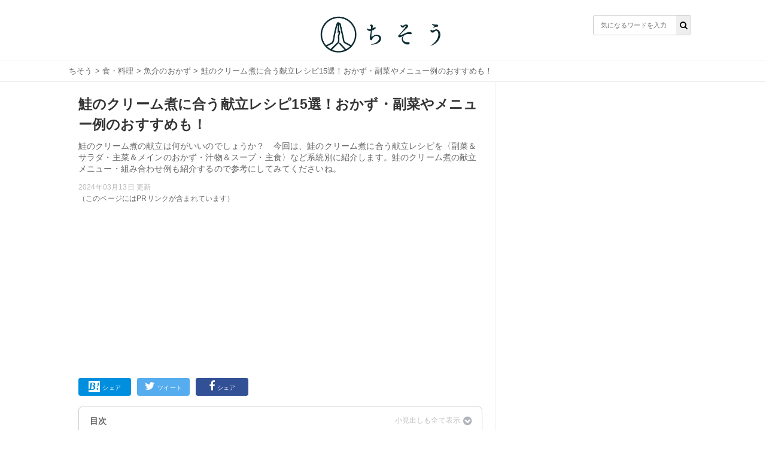

--- FILE ---
content_type: text/html; charset=utf-8
request_url: https://chisou-media.jp/posts/9592
body_size: 11511
content:
<!DOCTYPE html><html lang="ja"><head><meta charset="UTF-8">
<title>鮭のクリーム煮に合う献立レシピ15選！おかず・副菜やメニュー例のおすすめも！| ちそう</title>
<meta name="description" content="鮭のクリーム煮の献立は何がいいのでしょうか？　今回は、鮭のクリーム煮に合う献立レシピを〈副菜＆サラダ・主菜＆メインのおかず・汁物＆スープ・主食〉など系統別に紹介します。鮭のクリーム煮の献立メニュー・組み合わせ例も紹介するので参考にしてみてくださいね。">
<meta name="keywords" content="食・料理,">
<meta property="og:title" content="鮭のクリーム煮に合う献立レシピ15選！おかず・副菜やメニュー例のおすすめも！">
<meta property="og:type" content="article">
<meta property="og:url" content="https://chisou-media.jp/posts/9592">
<meta property="og:image" content="https://8q0vp9w5bj.user-space.cdn.idcfcloud.net/production/posts/eyecatches/000/009/592/medium.jpg?1696511024">
<meta property="og:site_name" content=" | ちそう">
<meta property="og:description" content="鮭のクリーム煮の献立は何がいいのでしょうか？　今回は、鮭のクリーム煮に合う献立レシピを〈副菜＆サラダ・主菜＆メインのおかず・汁物＆スープ・主食〉など系統別に紹介します。鮭のクリーム煮の献立メニュー・組み合わせ例も紹介するので参考にしてみてくださいね。">
<meta property="og:locale" content="ja_JP">
<meta name="twitter:card" content="summary_large_image"><link rel="shortcut icon" type="image/x-icon" href="/assets/favicon-dd96ef200209aad0074084657aaa5f05b9742ac13d04f38ab4290e087f7ed21f.ico" /><meta content="width=device-width,initial-scale=1.0,minimum-scale=1.0,maximum-scale=1.0,user-scalable=0" name="viewport" /><meta content="0554dbaf9dbdca1d71d9b03c45b3a7c7" name="p:domain_verify" /><link rel="stylesheet" media="all" href="/assets/service/object/project/application-15b29fb5197d75a9d078b3eeb04b6e71e080534edee3ed549eb4e9eec73ac7f8.css" data-turbolinks-track="reload" /><link href="https://chisou-media.jp/posts/9592?page=2" rel="next" /><link href="https://chisou-media.jp/posts/9592" rel="canonical" /><style></style><script type="application/ld+json">{
  "@context": "https://schema.org",
  "@graph": [
    {
      "@type": "Organization",
      "@id": "https://chisou-media.jp/#organization1",
      "name": "株式会社KOMAINU",
      "url": "https://komainu.co.jp/",
      "sameAs": [
        "https://prtimes.jp/main/html/searchrlp/company_id/72500",
        "https://twitter.com/ChisouMedia",
        "https://www.instagram.com/chisou_media/",
        "https://www.facebook.com/ChisouMedia"
      ],
      "publishingPrinciples": "",
      "ethicsPolicy": "",
      "founder": {
        "@type": "Person",
        "name": "鳥井直哉",
        "jobTitle": "株式会社KOMAINU 代表取締役社長CEO",
        "sameAs": [
          null
        ]
      },
      "foundingDate": "2019-10-25T00:00:00.000+09:00",
      "address": {
        "@type": "PostalAddress",
        "addressLocality": "Tokyo",
        "addressRegion": "JP",
        "postalCode": 1070062,
        "streetAddress": "東京都港区南青山2丁目2番15号 WinAoyamaビルUCF6355"
      },
      "contactPoint": {
        "@type": "ContactPoint",
        "url": "https://chisou-media.jp/inquiry"
      },
      "ownershipFundingInfo": null
    },
    {
      "@type": "WebSite",
      "@id": "https://chisou-media.jp#website",
      "url": "https://chisou-media.jp",
      "name": "ちそう",
      "publisher": [
        {
          "@id": "https://chisou-media.jp/#organization1"
        }
      ],
      "author": [
        {
          "@id": "https://chisou-media.jp/#organization1"
        }
      ],
      "description": "ちそうは「知識で変わるあなたの暮らし」をコンセプトとした男性向けの食系WEBメディアです。専門家が監修した食・料理に関する幅広い情報を毎日お届けしています。",
      "image": {
        "@type": "ImageObject",
        "@id": "https://chisou-media.jp/assets/logo-6b3035428a5df4312690aa1ca64e1e97458d60bc39b8b76ea56545e01d873421.png#logo",
        "url": "https://chisou-media.jp/assets/logo-6b3035428a5df4312690aa1ca64e1e97458d60bc39b8b76ea56545e01d873421.png"
      },
      "isPartOf": {
        "@type": "WebSite",
        "url": "https://chisou-media.jp/",
        "publisher": [
          {
            "@id": "https://chisou-media.jp/#organization1"
          }
        ]
      }
    },
    {
      "@type": "BreadcrumbList",
      "@id": "https://chisou-media.jp/posts/9592/#breadcrumb",
      "itemListElement": [
        {
          "@type": "ListItem",
          "position": 1,
          "item": {
            "@type": "WebPage",
            "@id": "https://chisou-media.jp/",
            "url": "https://chisou-media.jp/",
            "name": "ちそう"
          }
        },
        {
          "@type": "ListItem",
          "position": 2,
          "item": {
            "@type": "WebPage",
            "@id": "https://chisou-media.jp/category/%E9%A3%9F%E3%83%BB%E6%96%99%E7%90%86",
            "url": "https://chisou-media.jp/category/%E9%A3%9F%E3%83%BB%E6%96%99%E7%90%86",
            "name": "食・料理"
          }
        },
        {
          "@type": "ListItem",
          "position": 3,
          "item": {
            "@type": "WebPage",
            "@id": "https://chisou-media.jp/tag/魚介のおかず",
            "url": "https://chisou-media.jp/tag/魚介のおかず",
            "name": "魚介のおかず"
          }
        },
        {
          "@type": "ListItem",
          "position": 4,
          "item": {
            "@type": "WebPage",
            "@id": "https://chisou-media.jp/posts/9592",
            "url": "https://chisou-media.jp/posts/9592",
            "name": "鮭のクリーム煮に合う献立レシピ15選！おかず・副菜やメニュー例のおすすめも！"
          }
        }
      ]
    },
    {
      "@type": "WebPage",
      "@id": "https://chisou-media.jp/posts/9592/#webpage",
      "url": "https://chisou-media.jp/posts/9592",
      "inLanguage": "ja",
      "name": "鮭のクリーム煮に合う献立レシピ15選！おかず・副菜やメニュー例のおすすめも！",
      "author": {
        "@id": "https://chisou-media.jp/posts/9592/#author",
        "name": "ちそう編集部"
      },
      "isPartOf": {
        "@id": "https://chisou-media.jp#website"
      },
      "datePublished": "2022-09-09",
      "dateModified": "2024-03-13",
      "description": "鮭のクリーム煮の献立は何がいいのでしょうか？　今回は、鮭のクリーム煮に合う献立レシピを〈副菜＆サラダ・主菜＆メインのおかず・汁物＆スープ・主食〉など系統別に紹介します。鮭のクリーム煮の献立メニュー・組み合わせ例も紹介するので参考にしてみてくださいね。",
      "breadcrumb": {
        "@id": "https://chisou-media.jp/posts/9592/#breadcrumb"
      },
      "image": {
        "@type": "ImageObject",
        "@id": "https://chisou-media.jp/posts/9592/#primaryimage",
        "url": "https://8q0vp9w5bj.user-space.cdn.idcfcloud.net/production/posts/eyecatches/000/009/592/original.jpg?1696511024"
      },
      "reviewedBy": [

      ]
    },
    {
      "@type": "Article",
      "@id": "https://chisou-media.jp/posts/9592/#article",
      "isPartOf": {
        "@id": "https://chisou-media.jp/posts/9592/#webpage"
      },
      "author": {
        "@id": "https://chisou-media.jp/posts/9592/#author",
        "name": "ちそう編集部"
      },
      "publisher": [
        {
          "@id": "https://chisou-media.jp/#organization1"
        }
      ],
      "headline": "鮭のクリーム煮に合う献立レシピ15選！おかず・副菜やメニュー例のおすすめも！",
      "datePublished": "2022-09-09",
      "dateModified": "2024-03-13",
      "mainEntityOfPage": {
        "@id": "https://chisou-media.jp/posts/9592/#webpage"
      },
      "image": {
        "@id": "https://chisou-media.jp/posts/9592/#primaryimage"
      }
    },
    {
      "@type": "Person",
      "@id": "https://chisou-media.jp/posts/9592/#author",
      "name": "ちそう編集部",
      "jobTitle": "執筆担当者",
      "description": "ちそうは「知識で変わるあなたの暮らし」をコンセプトとした男性向けの食系WEBメディアです。専門家が監修した食・料理に関する幅広い情報を毎日お届けしています。"
    },
    {
      "@context": "http://schema.org",
      "@type": "Recipe",
      "@id": "https://chisou-media.jp/posts/9592/#recipe",
      "isPartOf": {
        "@id": "https://chisou-media.jp/posts/9592/#article"
      },
      "name": "鮭のクリーム煮に合う献立レシピ15選！おかず・副菜やメニュー例のおすすめも！",
      "image": [
        "https://8q0vp9w5bj.user-space.cdn.idcfcloud.net/production/posts/eyecatches/000/009/592/richcard_square.jpg?1696511024",
        "https://8q0vp9w5bj.user-space.cdn.idcfcloud.net/production/posts/eyecatches/000/009/592/richcard_standard.jpg?1696511024",
        "https://8q0vp9w5bj.user-space.cdn.idcfcloud.net/production/posts/eyecatches/000/009/592/richcard_wide.jpg?1696511024"
      ],
      "author": {
        "@type": "Person",
        "name": "ちそう"
      },
      "description": "鮭のクリーム煮の献立は何がいいのでしょうか？　今回は、鮭のクリーム煮に合う献立レシピを〈副菜＆サラダ・主菜＆メインのおかず・汁物＆スープ・主食〉など系統別に紹介します。鮭のクリーム煮の献立メニュー・組み合わせ例も紹介するので参考にしてみてくださいね。",
      "url": "https://chisou-media.jp/posts/9592",
      "datePublished": "2022-05-25",
      "dateModified": "2024-03-13",
      "keywords": "食・料理"
    }
  ]
}</script><!-- Google analytics -->
<script async src="https://www.googletagmanager.com/gtag/js?id=UA-153878983-2"></script>
<script>
  window.dataLayer = window.dataLayer || [];
  function gtag(){dataLayer.push(arguments);}
  gtag('js', new Date());
        
        
        
        
        
        
  gtag('config', 'UA-153878983-2', {'custom_map':{'dimension1':'category_parent','dimension2':'category_children','dimension3':'post_id'},'category_parent':'食・料理','category_children':'魚介のおかず','post_id':'no9592'});
  var pager_click_count = 0;
  gtag('event', 'load', {'event_category': 'Button','event_label': 'pager','value': Math.floor(pager_click_count+1) });

  document.addEventListener('turbolinks:load', event => {
    if (typeof gtag === 'function') {
      gtag('config', 'UA-153878983-2', {
        'page_location': event.data.url
      });
    }
  });
</script>
<meta content="-bzeGytxZJ9eRbbhf442egJsvptbXJMeitqqYSs-ya4" name="google-site-verification" /><meta content="qORNn5l_5Koyg2V5Tpaa_N4W4m3O_De-63-6_zdBl0g" name="google-site-verification" /><!-- google adsense -->
<script data-ad-client="ca-pub-6579392840434503" async src="https://pagead2.googlesyndication.com/pagead/js/adsbygoogle.js"></script>
<!-- head内のアカウントタグ -->
<script>
  window.gnsrcmd = window.gnsrcmd || {};
  gnsrcmd.cmd = gnsrcmd.cmd || [];
</script>
<script async src="//rj.gssprt.jp/r/000/126/w126.js"></script>

<!-- Google Tag Manager -->
<script>(function(w,d,s,l,i){w[l]=w[l]||[];w[l].push({'gtm.start':
  new Date().getTime(),event:'gtm.js'});var f=d.getElementsByTagName(s)[0],
  j=d.createElement(s),dl=l!='dataLayer'?'&l='+l:'';j.async=true;j.src=
  'https://www.googletagmanager.com/gtm.js?id='+i+dl;f.parentNode.insertBefore(j,f);
  })(window,document,'script','dataLayer','GTM-W6WQSQW');</script>
<!-- End Google Tag Manager -->

<!-- Geniee Wrapper Head Tag -->
<script>
  window.gnshbrequest = window.gnshbrequest || {cmd:[]};
  window.gnshbrequest.cmd.push(function(){
    window.gnshbrequest.forceInternalRequest();
  });
</script>
<script async src="https://securepubads.g.doubleclick.net/tag/js/gpt.js"></script>
<script async src="https://cpt.geniee.jp/hb/v1/216993/780/wrapper.min.js"></script>
<!-- /Geniee Wrapper Head Tag --><script type="application/javascript" src="//anymind360.com/js/9196/ats.js"></script></head><body id="top"><header class="l-globalHeader"><div class="l-globalHeader_wrap"><div class="l-globalHeader_inner"><div class="l-globalHeader__logo"><a href="/"><img alt="ちそう" src="/assets/logo-6b3035428a5df4312690aa1ca64e1e97458d60bc39b8b76ea56545e01d873421.png" /></a></div><div class="search"><form action="/search" accept-charset="UTF-8" method="get"><input name="utf8" type="hidden" value="&#x2713;" /><div class="search__input"><button type="submit"><i class="fa fa-search"></i></button><input name="word" placeholder="気になるワードを入力" type="text" value="" /></div></form></div></div></div></header><nav class="c-breadcrumbList"><div class="c-breadcrumbListWrap"><a href="/">ちそう</a> > <a href="/category/%E9%A3%9F%E3%83%BB%E6%96%99%E7%90%86">食・料理</a> > <a href="/tag/魚介のおかず">魚介のおかず</a> > 鮭のクリーム煮に合う献立レシピ15選！おかず・副菜やメニュー例のおすすめも！</div></nav><div class="l-contents"><main class="l-contentsMain"><div class="p-article"><header><div class="p-articleEyecatch"><div style="background-image: url(https://8q0vp9w5bj.user-space.cdn.idcfcloud.net/production/posts/eyecatches/000/009/592/original.jpg?1696511024); background-size: cover; background-position: center"></div></div><h1 class="p-article__title">鮭のクリーム煮に合う献立レシピ15選！おかず・副菜やメニュー例のおすすめも！</h1></header><p class="p-article__description">鮭のクリーム煮の献立は何がいいのでしょうか？　今回は、鮭のクリーム煮に合う献立レシピを〈副菜＆サラダ・主菜＆メインのおかず・汁物＆スープ・主食〉など系統別に紹介します。鮭のクリーム煮の献立メニュー・組み合わせ例も紹介するので参考にしてみてくださいね。<div class="p-articlePostedDate"><time>2024年03月13日 更新</time></div></p>（このページにはPRリンクが含まれています）
<div style="min-height: 280px!important;min-width: 500px;"><ins class="adsbygoogle"     style="display:block"     data-ad-client="ca-pub-6579392840434503"     data-ad-slot="2141971702"     data-ad-format="auto"     data-full-width-responsive="true"></ins><script>     (adsbygoogle = window.adsbygoogle || []).push({});</script></div>
<div class="p-articleShare"><ul class="p-articleShareList"><li class="p-articleShareItem p-articleShareItem--hatena"><a class="" href="http://b.hatena.ne.jp/add?mode=confirm&amp;url=https://chisou-media.jp/posts/9592&amp;title=鮭のクリーム煮に合う献立レシピ15選！おかず・副菜やメニュー例のおすすめも！"><i class="fa-hatena"></i><span>シェア</span></a></li><li class="p-articleShareItem p-articleShareItem--twitter"><a href="http://twitter.com/share?url=https://chisou-media.jp/posts/9592&amp;text=鮭のクリーム煮に合う献立レシピ15選！おかず・副菜やメニュー例のおすすめも！"><i class="fa-twitter fa"></i><span>ツイート</span></a></li><li class="p-articleShareItem p-articleShareItem--fbshare"><a href="http://www.facebook.com/share.php?t=鮭のクリーム煮に合う献立レシピ15選！おかず・副菜やメニュー例のおすすめも！&amp;u=https://chisou-media.jp/posts/9592"><i class="fa-facebook fa"></i><span>シェア</span></a></li></ul></div><div class="p-article_eyeCatch"></div><div class="p-article__toc"><h3>目次</h3><input class="p-article__toc__h3check" id="h3-open" type="checkbox" /><label class="p-article__toc__label" for="h3-open"><i class="fa-chevron-circle-down fa"></i></label><ol><li class="p-article__toc__h2"><a class="scroll" onclick="ga(&#39;send&#39;, &#39;event&#39;, &#39;p-article__toc__h2&#39;, &#39;button&#39;, &#39;鮭のクリーム煮の献立は？おかず・付け合わせは何が合う？&#39;,0, {&#39;nonInteraction&#39;: 1});" href="#head-b7969899c9d6034df6e4efd67c2ff913">鮭のクリーム煮の献立は？おかず・付け合わせは何が合う？</a></li><li class="p-article__toc__h2"><a class="scroll" onclick="ga(&#39;send&#39;, &#39;event&#39;, &#39;p-article__toc__h2&#39;, &#39;button&#39;, &#39;鮭のクリーム煮に合う献立レシピ【副菜・サラダ】&#39;,0, {&#39;nonInteraction&#39;: 1});" href="#head-1e10a01622fdc212b8b7f744ec1453e9">鮭のクリーム煮に合う献立レシピ【副菜・サラダ】</a></li><li class="p-article__toc__h3 p-article__toc__hidden"><a class="scroll" onclick="ga(&#39;send&#39;, &#39;event&#39;, &#39;p-article__toc__h3&#39;, &#39;button&#39;, &#39;①簡単無限キャベツ&#39;,0, {&#39;nonInteraction&#39;: 1});" href="#head-d924a0505345457a2121f36b8d322e4c">①簡単無限キャベツ</a></li><li class="p-article__toc__h3 p-article__toc__hidden"><a class="scroll" onclick="ga(&#39;send&#39;, &#39;event&#39;, &#39;p-article__toc__h3&#39;, &#39;button&#39;, &#39;②簡単ラタトゥイユ&#39;,0, {&#39;nonInteraction&#39;: 1});" href="#head-df2c7ce77d750a7f9528d460dff35227">②簡単ラタトゥイユ</a></li><li class="p-article__toc__h3 p-article__toc__hidden"><a class="scroll" onclick="ga(&#39;send&#39;, &#39;event&#39;, &#39;p-article__toc__h3&#39;, &#39;button&#39;, &#39;③ズッキーニのカレーチーズ焼き&#39;,0, {&#39;nonInteraction&#39;: 1});" href="#head-6253cb8fd392cb4adea03b2ba14389c0">③ズッキーニのカレーチーズ焼き</a></li><li class="p-article__toc__h3 p-article__toc__hidden"><a class="scroll" onclick="ga(&#39;send&#39;, &#39;event&#39;, &#39;p-article__toc__h3&#39;, &#39;button&#39;, &#39;④カボチャサラダ&#39;,0, {&#39;nonInteraction&#39;: 1});" href="#head-04e5acba0c3cc174f53543368c1e5971">④カボチャサラダ</a></li><li class="p-article__toc__h2"><a class="scroll" onclick="ga(&#39;send&#39;, &#39;event&#39;, &#39;p-article__toc__h2&#39;, &#39;button&#39;, &#39;鮭のクリーム煮に合う献立レシピ【主菜・メインのおかず】&#39;,0, {&#39;nonInteraction&#39;: 1});" href="/posts/9592?page=2#head-e9ada8b9e90f51df254e61b04f155a6e">鮭のクリーム煮に合う献立レシピ【主菜・メインのおかず】</a></li><li class="p-article__toc__h3 p-article__toc__hidden"><a class="scroll" onclick="ga(&#39;send&#39;, &#39;event&#39;, &#39;p-article__toc__h3&#39;, &#39;button&#39;, &#39;①鶏の唐揚げ&#39;,0, {&#39;nonInteraction&#39;: 1});" href="/posts/9592?page=2#head-d50f9c156ab2dd79298dee312cdff875">①鶏の唐揚げ</a></li><li class="p-article__toc__h3 p-article__toc__hidden"><a class="scroll" onclick="ga(&#39;send&#39;, &#39;event&#39;, &#39;p-article__toc__h3&#39;, &#39;button&#39;, &#39;②パン粉なしの簡単ハンバーグ&#39;,0, {&#39;nonInteraction&#39;: 1});" href="/posts/9592?page=2#head-eeac870401d13413a57e4c48659e4b08">②パン粉なしの簡単ハンバーグ</a></li><li class="p-article__toc__h3 p-article__toc__hidden"><a class="scroll" onclick="ga(&#39;send&#39;, &#39;event&#39;, &#39;p-article__toc__h3&#39;, &#39;button&#39;, &#39;③おろしポン酢で食べる蒸し鶏胸肉&#39;,0, {&#39;nonInteraction&#39;: 1});" href="/posts/9592?page=2#head-bc4a16883cfbc5622c56e921edb8fe8d">③おろしポン酢で食べる蒸し鶏胸肉</a></li><li class="p-article__toc__h3 p-article__toc__hidden"><a class="scroll" onclick="ga(&#39;send&#39;, &#39;event&#39;, &#39;p-article__toc__h3&#39;, &#39;button&#39;, &#39;④豚肉と卵と小松菜の炒めもの&#39;,0, {&#39;nonInteraction&#39;: 1});" href="/posts/9592?page=2#head-a856f73cfc01420587c870b823e81d5e">④豚肉と卵と小松菜の炒めもの</a></li><li class="p-article__toc__h2"><a class="scroll" onclick="ga(&#39;send&#39;, &#39;event&#39;, &#39;p-article__toc__h2&#39;, &#39;button&#39;, &#39;鮭のクリーム煮に合う献立レシピ【汁物・スープ】&#39;,0, {&#39;nonInteraction&#39;: 1});" href="/posts/9592?page=2#head-6cc22526ac1dca4a203a2420b62c32a9">鮭のクリーム煮に合う献立レシピ【汁物・スープ】</a></li><li class="p-article__toc__h3 p-article__toc__hidden"><a class="scroll" onclick="ga(&#39;send&#39;, &#39;event&#39;, &#39;p-article__toc__h3&#39;, &#39;button&#39;, &#39;①セロリとベーコンのコンソメスープ&#39;,0, {&#39;nonInteraction&#39;: 1});" href="/posts/9592?page=3#head-6c7b5973622c48cca91f33648c70657e">①セロリとベーコンのコンソメスープ</a></li><li class="p-article__toc__h3 p-article__toc__hidden"><a class="scroll" onclick="ga(&#39;send&#39;, &#39;event&#39;, &#39;p-article__toc__h3&#39;, &#39;button&#39;, &#39;②あさりのお吸い物&#39;,0, {&#39;nonInteraction&#39;: 1});" href="/posts/9592?page=3#head-6ac22e09b14e3da88f564f9fa82a24b0">②あさりのお吸い物</a></li><li class="p-article__toc__h3 p-article__toc__hidden"><a class="scroll" onclick="ga(&#39;send&#39;, &#39;event&#39;, &#39;p-article__toc__h3&#39;, &#39;button&#39;, &#39;③味噌汁&#39;,0, {&#39;nonInteraction&#39;: 1});" href="/posts/9592?page=3#head-efb0785b35e9a4c366d93b27e2949074">③味噌汁</a></li><li class="p-article__toc__h2"><a class="scroll" onclick="ga(&#39;send&#39;, &#39;event&#39;, &#39;p-article__toc__h2&#39;, &#39;button&#39;, &#39;鮭のクリーム煮に合う献立レシピ【主食】&#39;,0, {&#39;nonInteraction&#39;: 1});" href="/posts/9592?page=3#head-82f96296463d14383f516db6ccf13352">鮭のクリーム煮に合う献立レシピ【主食】</a></li><li class="p-article__toc__h3 p-article__toc__hidden"><a class="scroll" onclick="ga(&#39;send&#39;, &#39;event&#39;, &#39;p-article__toc__h3&#39;, &#39;button&#39;, &#39;①ナポリタン&#39;,0, {&#39;nonInteraction&#39;: 1});" href="/posts/9592?page=3#head-533e524e1af10ceaef33963288f54515">①ナポリタン</a></li><li class="p-article__toc__h3 p-article__toc__hidden"><a class="scroll" onclick="ga(&#39;send&#39;, &#39;event&#39;, &#39;p-article__toc__h3&#39;, &#39;button&#39;, &#39;②本格エビピラフ &#39;,0, {&#39;nonInteraction&#39;: 1});" href="/posts/9592?page=3#head-303c0446617b2b4dc4f375374f0f99d9">②本格エビピラフ </a></li><li class="p-article__toc__h3 p-article__toc__hidden"><a class="scroll" onclick="ga(&#39;send&#39;, &#39;event&#39;, &#39;p-article__toc__h3&#39;, &#39;button&#39;, &#39;③ガパオライス&#39;,0, {&#39;nonInteraction&#39;: 1});" href="/posts/9592?page=4#head-e6e6dd5fdc22c713bbc270b6e1014635">③ガパオライス</a></li><li class="p-article__toc__h3 p-article__toc__hidden"><a class="scroll" onclick="ga(&#39;send&#39;, &#39;event&#39;, &#39;p-article__toc__h3&#39;, &#39;button&#39;, &#39;④発酵なしウィンナーパン&#39;,0, {&#39;nonInteraction&#39;: 1});" href="/posts/9592?page=4#head-7a686fdd6be54f35de21b544e090530e">④発酵なしウィンナーパン</a></li><li class="p-article__toc__h2"><a class="scroll" onclick="ga(&#39;send&#39;, &#39;event&#39;, &#39;p-article__toc__h2&#39;, &#39;button&#39;, &#39;鮭のクリーム煮に合う献立メニュー・組み合わせ例を紹介！&#39;,0, {&#39;nonInteraction&#39;: 1});" href="/posts/9592?page=4#head-e108cce020578e5c47d1786bccc0c35e">鮭のクリーム煮に合う献立メニュー・組み合わせ例を紹介！</a></li><li class="p-article__toc__h3 p-article__toc__hidden"><a class="scroll" onclick="ga(&#39;send&#39;, &#39;event&#39;, &#39;p-article__toc__h3&#39;, &#39;button&#39;, &#39;献立メニュー例①〜肉を控えたい人におすすめ〜&#39;,0, {&#39;nonInteraction&#39;: 1});" href="/posts/9592?page=4#head-89091b9c2f12f720d6aec790f6431dde">献立メニュー例①〜肉を控えたい人におすすめ〜</a></li><li class="p-article__toc__h3 p-article__toc__hidden"><a class="scroll" onclick="ga(&#39;send&#39;, &#39;event&#39;, &#39;p-article__toc__h3&#39;, &#39;button&#39;, &#39;献立メニュー例②〜子供から高齢者まで大家族の食事を準備する人におすすめ〜&#39;,0, {&#39;nonInteraction&#39;: 1});" href="/posts/9592?page=4#head-a54f621c9221698e734a6a18ff64b6cd">献立メニュー例②〜子供から高齢者まで大家族の食事を準備する人におすすめ〜</a></li><li class="p-article__toc__h3 p-article__toc__hidden"><a class="scroll" onclick="ga(&#39;send&#39;, &#39;event&#39;, &#39;p-article__toc__h3&#39;, &#39;button&#39;, &#39;献立メニュー例③〜子供に喜ばれる献立を作りたい人におすすめ〜&#39;,0, {&#39;nonInteraction&#39;: 1});" href="/posts/9592?page=5#head-cf31b2ae2ba739e27e13fed003d802ef">献立メニュー例③〜子供に喜ばれる献立を作りたい人におすすめ〜</a></li><li class="p-article__toc__h2"><a class="scroll" onclick="ga(&#39;send&#39;, &#39;event&#39;, &#39;p-article__toc__h2&#39;, &#39;button&#39;, &#39;鮭のクリーム煮に合う献立レシピを作ってみよう！&#39;,0, {&#39;nonInteraction&#39;: 1});" href="/posts/9592?page=5#head-cd73b2d60d069b271bcb90cedf95ca7c">鮭のクリーム煮に合う献立レシピを作ってみよう！</a></li></ol></div><div class="p-article__detail u-pb-0" id="tgt--p-article__detail"><div class="p-article__detail__contents"><div></div><div class="p-article__heading"><h2 id="head-b7969899c9d6034df6e4efd67c2ff913">鮭のクリーム煮の献立は？おかず・付け合わせは何が合う？</h2></div><div></div><div class="p-article_imgWrap"><div class="p-article_img"><img class="lozad" data-src="https://8q0vp9w5bj.user-space.cdn.idcfcloud.net/production/imgs/images/000/144/135/original.jpg?1653478890" loading="lazy" src="https://8q0vp9w5bj.user-space.cdn.idcfcloud.net/production/imgs/images/000/144/135/original.jpg?1653478890" /></div></div><div></div><div class="p-article__text"><p><p>鮭のクリーム煮を作ったときの献立は、どのようにすれば良いのでしょうか。今回は、鮭のクリーム煮に合うおかずや副菜を、系統別に15選紹介します。簡単に作れる人気の料理のほか、献立メニューや組み合わせ例も紹介するので、参考にしてください。</p></p></div><div></div><div class="p-article__heading"><h2 id="head-1e10a01622fdc212b8b7f744ec1453e9">鮭のクリーム煮に合う献立レシピ【副菜・サラダ】</h2></div><div><div style="min-height: 280px!important;min-width: 500px;"><ins class="adsbygoogle"     style="display:block"     data-ad-client="ca-pub-6579392840434503"     data-ad-slot="2141971702"     data-ad-format="auto"     data-full-width-responsive="true"></ins><script>     (adsbygoogle = window.adsbygoogle || []).push({});</script></div></div><div class="p-article__text"><p><p>鮭のクリーム煮に合う副菜やサラダ系の献立レシピには、どのような料理があるのでしょうか。ここでは鮭のクリーム煮に合う副菜・サラダのレシピを4品紹介します。</p></p></div><div></div><div class="p-article__heading"><h3 id="head-d924a0505345457a2121f36b8d322e4c">①簡単無限キャベツ</h3></div><div></div><div class="p-article_imgWrap"><div class="p-article_img"><img src="https://img.cpcdn.com/recipes/5552157/m/7fa7e5230c996ea0d484f4983aa2b831?u=3134063&p=1552436427"><p class="p-article_imgSrc">出典: <a href="https://cookpad.com/recipe/5552157" target="_blank">https://cookpad.com/recipe/5552157</a></p></div><div class="p-article_imgText"></div></div><div></div><div class="p-article__text"><p><p>手軽に作れるので、鮭のクリーム煮を煮込む間に簡単にできあがる副菜です。濃厚な鮭のクリーム煮の箸休めになる、あっさりした味わいのおかずです。</p></p></div><div></div><div class="p-article__link"><a target="blank" href="https://cookpad.com/recipe/5552157">レンジで簡単☆ご飯のお供に無限キャベツ。 by ゆぅゅぅ 【クックパッド】 簡単おいしいみんなのレシピが369万品</a></div><div></div><div class="p-article__heading"><h3 id="head-df2c7ce77d750a7f9528d460dff35227">②簡単ラタトゥイユ</h3></div><div></div><div class="p-article_imgWrap"><div class="p-article_img"><img class="lozad" data-src="https://8q0vp9w5bj.user-space.cdn.idcfcloud.net/production/imgs/images/000/220/789/original.?1700011548" height="800" loading="lazy" src="https://8q0vp9w5bj.user-space.cdn.idcfcloud.net/production/imgs/images/000/220/789/original.?1700011548" width="800" /><p class="p-article_imgSrc">出典:<a target="blank" href="https://ameblo.jp/mai0411sakura/entry-12604101303.html">https://ameblo.jp/mai0411sakura/entry-12604101303.html</a></p></div></div><div></div><div class="p-article__text"><p><p>鮭のクリーム煮には、野菜のうま味が詰まったラタトゥイユがよく合います。野菜は柔らかく煮込まれており、味付けは甘めのケチャップ味なので子供にも人気の副菜です。</p></p></div><div></div><div class="p-article__link"><a target="blank" href="https://ameblo.jp/mai0411sakura/entry-12604101303.html">詳細はこちら</a></div><div></div><div class="p-article__heading"><h3 id="head-6253cb8fd392cb4adea03b2ba14389c0">③ズッキーニのカレーチーズ焼き</h3></div><div></div><div class="p-article_imgWrap"><div class="p-article_img"><img src="https://img.cpcdn.com/recipes/5127055/m/11254acfae63d26814b5bd87376c6bdd?u=2385731&p=1529235150"><p class="p-article_imgSrc">出典: <a href="https://cookpad.com/recipe/5127055" target="_blank">https://cookpad.com/recipe/5127055</a></p></div><div class="p-article_imgText"></div></div><div></div><div class="p-article__text"><p><p>スパイスの効いたズッキーニのカレーチーズ焼きは、まろやかな味わいの鮭のクリーム煮によく合います。人気のカレーチーズ味なので、野菜が苦手な子供でも食べやすいでしょう。</p></p></div><div></div><div class="p-article__link"><a target="blank" href="https://cookpad.com/recipe/5127055">無限★ズッキーニ！カレーチーズ焼き。 by ほっこり～の 【クックパッド】 簡単おいしいみんなのレシピが368万品</a></div><div></div><div class="p-article__heading"><h3 id="head-04e5acba0c3cc174f53543368c1e5971">④カボチャサラダ</h3></div><div></div><div class="p-article_imgWrap"><div class="p-article_img"><img class="lozad" data-src="https://8q0vp9w5bj.user-space.cdn.idcfcloud.net/production/imgs/images/000/144/183/original.?1653486409" loading="lazy" src="https://8q0vp9w5bj.user-space.cdn.idcfcloud.net/production/imgs/images/000/144/183/original.?1653486409" /><p class="p-article_imgSrc">出典:<a target="blank" href="https://recipe.rakuten.co.jp/recipe/1750074197/">https://recipe.rakuten.co.jp/recipe/1750074197/</a></p></div></div><div></div><div class="p-article__text"><p><p>カボチャの優しい甘みと粒マスタードの辛さが、鮭のクリーム煮によく合うおかずです。カボチャの皮を少し残すようにすると、緑色が加わって彩が鮮やかになります。</p></p></div></div></div><div class="p-article__detail"><nav class="pagination p-article__pagination p-article__pagination--1col"><span class="next"><a rel="next" href="/posts/9592?page=2">続きを読む</a></span> </nav><nav class="pagination"><span class="page current">1</span> <span class="page"><a rel="next" href="/posts/9592?page=2">2</a></span> <span class="page"><a href="/posts/9592?page=3">3</a></span> <span class="page"><a href="/posts/9592?page=4">4</a></span> <span class="page"><a href="/posts/9592?page=5">5</a></span> </nav><div class="u-mt-15 p-articleAd--rec--2col p-articleAd--rec--2col--left"><div style="min-height: 280px!important;min-width: 500px;"><ins class="adsbygoogle"     style="display:block"     data-ad-client="ca-pub-6579392840434503"     data-ad-slot="2141971702"     data-ad-format="auto"     data-full-width-responsive="true"></ins><script>     (adsbygoogle = window.adsbygoogle || []).push({});</script></div></div><div class="u-mt-15 p-articleAd--rec--2col p-articleAd--rec--2col--right"><div style="min-height: 280px!important;min-width: 500px;"><ins class="adsbygoogle"     style="display:block"     data-ad-client="ca-pub-6579392840434503"     data-ad-slot="2141971702"     data-ad-format="auto"     data-full-width-responsive="true"></ins><script>     (adsbygoogle = window.adsbygoogle || []).push({});</script></div></div></div><script>page_segmentation = 1;</script><div class="p-articleRelatedPosts"><h2 class="title">関連する記事</h2></div><div class="c-relatedPosts"><ul><li><a href="/posts/14612"><div class="c-relatedPosts__thumb"><div style="background-image: url(https://8q0vp9w5bj.user-space.cdn.idcfcloud.net/production/posts/eyecatches/000/014/612/thumb.jpg?1730090686); background-size: cover; background-repeat: no-repeat; background-position: 50%"></div></div><div class="c-relatedPosts__content"><h3 class="c-relatedPosts__title">長野県のふるさと納税おすすめ返礼品10選！魅力から使い道まで徹底紹介！</h3><p class="c-relatedPosts__description">長野県のふるさと納税にはどのような返礼品があるのでしょうか？今...</p></div></a></li><li><a href="/posts/14616"><div class="c-relatedPosts__thumb"><div style="background-image: url(https://8q0vp9w5bj.user-space.cdn.idcfcloud.net/production/posts/eyecatches/000/014/616/thumb.jpg?1730178876); background-size: cover; background-repeat: no-repeat; background-position: 50%"></div></div><div class="c-relatedPosts__content"><h3 class="c-relatedPosts__title">愛知県のふるさと納税おすすめ返礼品5選！魅力から使い道まで徹底紹介！</h3><p class="c-relatedPosts__description">愛知県のふるさと納税にはどのような返礼品があるのでしょうか？ま...</p></div></a></li><li><a href="/posts/14617"><div class="c-relatedPosts__thumb"><div style="background-image: url(https://8q0vp9w5bj.user-space.cdn.idcfcloud.net/production/posts/eyecatches/000/014/617/thumb.jpg?1730211775); background-size: cover; background-repeat: no-repeat; background-position: 50%"></div></div><div class="c-relatedPosts__content"><h3 class="c-relatedPosts__title">石川県のふるさと納税おすすめ返礼品5選！魅力から使い道まで徹底紹介！</h3><p class="c-relatedPosts__description">石川県のふるさと納税にはどのような返礼品があるのでしょうか？今...</p></div></a></li><li><a href="/posts/14623"><div class="c-relatedPosts__thumb"><div style="background-image: url(https://8q0vp9w5bj.user-space.cdn.idcfcloud.net/production/posts/eyecatches/000/014/623/thumb.jpg?1730599000); background-size: cover; background-repeat: no-repeat; background-position: 50%"></div></div><div class="c-relatedPosts__content"><h3 class="c-relatedPosts__title">山梨県のふるさと納税おすすめ返礼品5選！魅力から使い道まで徹底紹介！</h3><p class="c-relatedPosts__description">山梨県のふるさと納税にはどのような返礼品があるのでしょうか？今...</p></div></a></li><li><a href="/posts/14625"><div class="c-relatedPosts__thumb"><div style="background-image: url(https://8q0vp9w5bj.user-space.cdn.idcfcloud.net/production/posts/eyecatches/000/014/625/thumb.jpg?1730688737); background-size: cover; background-repeat: no-repeat; background-position: 50%"></div></div><div class="c-relatedPosts__content"><h3 class="c-relatedPosts__title">岐阜県のふるさと納税おすすめ返礼品5選！魅力から使い道まで徹底紹介！</h3><p class="c-relatedPosts__description">岐阜県のふるさと納税にはどのような返礼品があるのでしょうか？今...</p></div></a></li><li><a href="/posts/14629"><div class="c-relatedPosts__thumb"><div style="background-image: url(https://8q0vp9w5bj.user-space.cdn.idcfcloud.net/production/posts/eyecatches/000/014/629/thumb.jpg?1731483842); background-size: cover; background-repeat: no-repeat; background-position: 50%"></div></div><div class="c-relatedPosts__content"><h3 class="c-relatedPosts__title">大阪府のふるさと納税おすすめ返礼品5選！魅力から使い道まで徹底紹介！</h3><p class="c-relatedPosts__description">大阪府のふるさと納税にはどのような返礼品があるのでしょうか？大...</p></div></a></li><li><a href="/posts/14633"><div class="c-relatedPosts__thumb"><div style="background-image: url(https://8q0vp9w5bj.user-space.cdn.idcfcloud.net/production/posts/eyecatches/000/014/633/thumb.jpg?1730956569); background-size: cover; background-repeat: no-repeat; background-position: 50%"></div></div><div class="c-relatedPosts__content"><h3 class="c-relatedPosts__title">兵庫県のふるさと納税おすすめ返礼品10選！魅力から使い道まで徹底紹介！</h3><p class="c-relatedPosts__description">兵庫県のふるさと納税にはどのような返礼品があるのでしょうか？今...</p></div></a></li><li><a href="/posts/14635"><div class="c-relatedPosts__thumb"><div style="background-image: url(https://8q0vp9w5bj.user-space.cdn.idcfcloud.net/production/posts/eyecatches/000/014/635/thumb.jpg?1731119947); background-size: cover; background-repeat: no-repeat; background-position: 50%"></div></div><div class="c-relatedPosts__content"><h3 class="c-relatedPosts__title">静岡県のふるさと納税おすすめ返礼品5選！魅力から使い道まで徹底紹介！</h3><p class="c-relatedPosts__description">静岡県のふるさと納税にはどのような返礼品があるのでしょうか？今...</p></div></a></li><li><a href="/posts/14637"><div class="c-relatedPosts__thumb"><div style="background-image: url(https://8q0vp9w5bj.user-space.cdn.idcfcloud.net/production/posts/eyecatches/000/014/637/thumb.jpg?1731501663); background-size: cover; background-repeat: no-repeat; background-position: 50%"></div></div><div class="c-relatedPosts__content"><h3 class="c-relatedPosts__title">岡山県のふるさと納税おすすめ返礼品5選！魅力から使い道まで徹底紹介！</h3><p class="c-relatedPosts__description">岡山県のふるさと納税にはどのような返礼品があるのでしょうか？今...</p></div></a></li><li><a href="/posts/14638"><div class="c-relatedPosts__thumb"><div style="background-image: url(https://8q0vp9w5bj.user-space.cdn.idcfcloud.net/production/posts/eyecatches/000/014/638/thumb.jpg?1731284866); background-size: cover; background-repeat: no-repeat; background-position: 50%"></div></div><div class="c-relatedPosts__content"><h3 class="c-relatedPosts__title">島根県のふるさと納税おすすめ返礼品5選！魅力から使い道まで徹底紹介！</h3><p class="c-relatedPosts__description">島根県のふるさと納税にはどのような返礼品があるのでしょうか？今...</p></div></a></li></ul></div><div class="u-mt-10"><div style="min-height: 280px!important;min-width: 500px;"><ins class="adsbygoogle"     style="display:block"     data-ad-client="ca-pub-6579392840434503"     data-ad-slot="2141971702"     data-ad-format="auto"     data-full-width-responsive="true"></ins><script>     (adsbygoogle = window.adsbygoogle || []).push({});</script></div></div></div></main><div class="l-contentsSub"><ins class="adsbygoogle"     style="display:flex"     data-ad-client="ca-pub-6579392840434503"     data-ad-slot="2141971702"     data-ad-format="auto"     data-full-width-responsive="true"></ins><script>     (adsbygoogle = window.adsbygoogle || []).push({});</script><div class="c-ranking"><div class="c-ranking__heading"><h2 class="title">魚介のおかずのアクセスランキング</h2><div class="sub">人気のある記事ランキング</div></div><div class="c-ranking__wrap"><ul class="c-ranking__list"><li class="c-ranking__item"><span class="rank rank--1">1</span><a class="c-ranking__link" href="/posts/5594"><div class="c-ranking__thumb"><div style="background-image: url(https://8q0vp9w5bj.user-space.cdn.idcfcloud.net/production/posts/eyecatches/000/005/594/thumb.jpg?1695992000); background-size: cover; background-repeat: no-repeat; background-position: 50%"></div></div><div class="c-ranking__text"><h3 class="title">エビフライに合う献立レシピ25選！付け合わせ・おかずやメニュー例も紹介！</h3><h3 class="date">2024年03月12日</h3></div></a></li><li class="c-ranking__item"><span class="rank rank--2">2</span><a class="c-ranking__link" href="/posts/5670"><div class="c-ranking__thumb"><div style="background-image: url(https://8q0vp9w5bj.user-space.cdn.idcfcloud.net/production/posts/eyecatches/000/005/670/thumb.jpeg?1695788486); background-size: cover; background-repeat: no-repeat; background-position: 50%"></div></div><div class="c-ranking__text"><h3 class="title">さんまの塩焼きに合う献立レシピ20選！副菜・おかずや付け合わせのおすすめも紹介！</h3><h3 class="date">2024年02月28日</h3></div></a></li><li class="c-ranking__item"><span class="rank rank--3">3</span><a class="c-ranking__link" href="/posts/7363"><div class="c-ranking__thumb"><div style="background-image: url(https://8q0vp9w5bj.user-space.cdn.idcfcloud.net/production/posts/eyecatches/000/007/363/thumb.jpeg?1695986469); background-size: cover; background-repeat: no-repeat; background-position: 50%"></div></div><div class="c-ranking__text"><h3 class="title">焼き魚に合う献立レシピ25選！ガッツリ感ある副菜・おかずなど紹介！</h3><h3 class="date">2024年01月09日</h3></div></a></li><li class="c-ranking__item"><span class="rank rank--4">4</span><a class="c-ranking__link" href="/posts/5765"><div class="c-ranking__thumb"><div style="background-image: url(https://8q0vp9w5bj.user-space.cdn.idcfcloud.net/production/posts/eyecatches/000/005/765/thumb.jpeg?1695815070); background-size: cover; background-repeat: no-repeat; background-position: 50%"></div></div><div class="c-ranking__text"><h3 class="title">ムニエルに合う献立案を魚別に！副菜などおかずや付け合わせのおすすめを紹介！</h3><h3 class="date">2024年04月11日</h3></div></a></li><li class="c-ranking__item"><span class="rank rank--5">5</span><a class="c-ranking__link" href="/posts/5708"><div class="c-ranking__thumb"><div style="background-image: url(https://8q0vp9w5bj.user-space.cdn.idcfcloud.net/production/posts/eyecatches/000/005/708/thumb.jpg?1697102845); background-size: cover; background-repeat: no-repeat; background-position: 50%"></div></div><div class="c-ranking__text"><h3 class="title">たこ焼きに合う献立おかず25選！副菜・付け合わせやパーティー向けメニュー例など紹介！</h3><h3 class="date">2024年02月08日</h3></div></a></li><li class="c-ranking__item"><span class="rank rank--6">6</span><a class="c-ranking__link" href="/posts/12068"><div class="c-ranking__thumb"><div style="background-image: url(https://8q0vp9w5bj.user-space.cdn.idcfcloud.net/production/posts/eyecatches/000/012/068/thumb.jpg?1696856622); background-size: cover; background-repeat: no-repeat; background-position: 50%"></div></div><div class="c-ranking__text"><h3 class="title">ポキ丼に合う献立レシピ20選！付け合わせ・おかずやメニュー例も紹介！</h3><h3 class="date">2024年04月11日</h3></div></a></li><li class="c-ranking__item"><span class="rank rank--7">7</span><a class="c-ranking__link" href="/posts/5761"><div class="c-ranking__thumb"><div style="background-image: url(https://8q0vp9w5bj.user-space.cdn.idcfcloud.net/production/posts/eyecatches/000/005/761/thumb.jpg?1697162988); background-size: cover; background-repeat: no-repeat; background-position: 50%"></div></div><div class="c-ranking__text"><h3 class="title">塩サバに合う献立レシピ33選！副菜・おかずや付け合わせを紹介！</h3><h3 class="date">2024年03月20日</h3></div></a></li><li class="c-ranking__item"><span class="rank rank--8">8</span><a class="c-ranking__link" href="/posts/5591"><div class="c-ranking__thumb"><div style="background-image: url(https://8q0vp9w5bj.user-space.cdn.idcfcloud.net/production/posts/eyecatches/000/005/591/thumb.jpeg?1695986039); background-size: cover; background-repeat: no-repeat; background-position: 50%"></div></div><div class="c-ranking__text"><h3 class="title">「アジの開き」の献立は？副菜・おかずなど付け合わせのおすすめをレシピと紹介！</h3><h3 class="date">2024年03月04日</h3></div></a></li><li class="c-ranking__item"><span class="rank rank--9">9</span><a class="c-ranking__link" href="/posts/5616"><div class="c-ranking__thumb"><div style="background-image: url(https://8q0vp9w5bj.user-space.cdn.idcfcloud.net/production/posts/eyecatches/000/005/616/thumb.jpg?1695817175); background-size: cover; background-repeat: no-repeat; background-position: 50%"></div></div><div class="c-ranking__text"><h3 class="title">カニクリームコロッケに合う献立レシピ17選！おかず・付け合わせなどおすすめを紹介！</h3><h3 class="date">2024年03月29日</h3></div></a></li></ul></div></div><div class="c-ad--under-sidebar"><ins class="adsbygoogle"     style="display:flex"     data-ad-client="ca-pub-6579392840434503"     data-ad-slot="2141971702"     data-ad-format="auto"     data-full-width-responsive="true"></ins><script>     (adsbygoogle = window.adsbygoogle || []).push({});</script></div><script src="https://ajax.googleapis.com/ajax/libs/jquery/3.2.1/jquery.min.js"></script><script>$(function(){ $(".c-ad--under-sidebar").sticky({ topSpacing: 10, bottomSpacing: $('footer').height() + 10 }); });</script></div></div><footer class="l-globalFooter"><div class="l-globalFooter__inner"><div class="l-globalFooter__info"><div class="l-globalFooter__description"><div class="l-globalFooter__logo"><a href="/"><img class="logo" src="/assets/logo-6b3035428a5df4312690aa1ca64e1e97458d60bc39b8b76ea56545e01d873421.png" /></a></div><p class="text">ちそうは「知識で変わるあなたの暮らし」をコンセプトとした男性向けの食系WEBメディアです。専門家が監修した食・料理に関する幅広い情報を毎日お届けしています。</p><div class="l-globalFooter__link"><ul class="l-globalFooter__linkList"><li class="l-globalFooter__linkItem"><a href="https://twitter.com/ChisouMedia"><img width="32x32" src="/assets/twitter-eae26b4c6c2f61611f4a8046bb0b0934ad5744c5bef1cd3cfbc727356b88142a.png" /></a><a href="https://www.instagram.com/chisou_media/"><img width="32x32" src="/assets/instagram-1c387262b768e0faf99f89f51f1d06a4e334a5ccaa373cadb71d6acdf72e6510.png" /></a><a href="https://www.facebook.com/ChisouMedia"><img width="32x32" src="/assets/facebook-7a8cf0b1fe6ffdba5e601c5e4be12ffe00e3cd79ec666907b42c8389c9ae098f.png" /></a><a href="https://www.pinterest.jp/Chisou_Media/_created/"><img width="32x32" src="/assets/pinterest-765491fa9f4e7cd45a12e0a04bc2c07699fe8e4756f9e1a90111ca60fc510ae8.png" /></a><a href="https://www.imini.jp/shop/default.aspx"><img width="270x72" src="/assets/IMG_0115-9b2962a1a38d762e9aa25829cf63e04ae5b2db0ff1971dc715c0df5e0731d88a.jpg" /></a><a href="https://www.dinos.co.jp/c2/002006/"><img width="253x88" src="/assets/bnr_dinos-b9fc7c50efe43f3e6fb8c36a03f0eb6a1c9200d69c36b6d26cceea4549a7cff6.jpg" /></a></li></ul></div><div class="l-globalFooter__category"></div><div class="l-globalFooter__categoryHeading"><div class="title">カテゴリー</div></div><ul class="l-globalFooter__categoryList"><li class="l-globalFooter__categoryItem"><a class="link" href="/category/%E9%A3%9F%E3%83%BB%E6%96%99%E7%90%86">食・料理</a></li><li class="l-globalFooter__categoryItem"><a class="link" href="/category/%E5%81%A5%E5%BA%B7%E7%AE%A1%E7%90%86">健康管理</a></li><li class="l-globalFooter__categoryItem"><a class="link" href="/category/%E3%82%AB%E3%83%95%E3%82%A7%E3%83%BB%E3%83%AC%E3%82%B9%E3%83%88%E3%83%A9%E3%83%B3">カフェ・レストラン</a></li><li class="l-globalFooter__categoryItem"><a class="link" href="/category/%E3%83%8B%E3%83%A5%E3%83%BC%E3%82%B9">ニュース</a></li><li class="l-globalFooter__categoryItem"><a class="link" href="/category/%E3%81%8A%E9%85%92%E3%83%BB%E5%97%9C%E5%A5%BD%E5%93%81">お酒・嗜好品</a></li><li class="l-globalFooter__categoryItem"><a class="link" href="/category/%E3%82%B7%E3%83%A7%E3%83%83%E3%83%97">ショップ</a></li></ul></div></div><ul class="l-globalFooter__menu"><li class="l-globalFooter__menuItem"><a class="link" href="/page/sitemap">サイトマップ</a></li><li class="l-globalFooter__menuItem"><a class="link" href="/autoinput">キーワード</a></li><li class="l-globalFooter__menuItem"><a class="link" href="/about">運営者情報</a></li><li class="l-globalFooter__menuItem"><a class="link" href="/news">お知らせ</a></li><li class="l-globalFooter__menuItem"><a class="link" href="/inquiry">お問い合わせ</a></li><li class="l-globalFooter__menuItem"><a class="link" href="/privacy">プライバシーポリシー</a></li><li class="l-globalFooter__menuItem"><a class="link" href="/supervisors">専門家一覧</a></li><li class="l-globalFooter__menuItem"><a class="link" href="/feed/items_rss.xml">RSS</a></li></ul><div class="l-globalFooter__cr">Copyright (C) ちそう</div></div></footer><script>var cb = function() {
   var l = document.createElement('link'); l.rel = 'stylesheet';
   l.href = "https://maxcdn.bootstrapcdn.com/font-awesome/4.7.0/css/font-awesome.min.css";
   var h = document.getElementsByTagName('head')[0]; h.parentNode.insertBefore(l, h);
 };
 var raf = requestAnimationFrame || mozRequestAnimationFrame ||
     webkitRequestAnimationFrame || msRequestAnimationFrame;
 if (raf) raf(cb);
 else window.addEventListener('load', cb);</script></body><script src="https://ajax.googleapis.com/ajax/libs/jquery/3.2.1/jquery.min.js"></script><script src="/assets/service/application-82f55e55979c744a489fd6607e326b7dc5016397e34346ba143860a9654ddcf3.js" data-turbolinks-track="reload"></script><script src="https://www.instagram.com/embed.js"></script><script data-pin-hover="true" src="//assets.pinterest.com/js/pinit.js"></script><!-- body末尾のアカウントタグ -->

<!-- Google Tag Manager (noscript) -->
<noscript><iframe src="https://www.googletagmanager.com/ns.html?id=GTM-W6WQSQW"
    height="0" width=“0” style="display:none;visibility:hidden"></iframe></noscript>
<!-- End Google Tag Manager (noscript) --></html>

--- FILE ---
content_type: text/html; charset=utf-8
request_url: https://www.google.com/recaptcha/api2/aframe
body_size: 250
content:
<!DOCTYPE HTML><html><head><meta http-equiv="content-type" content="text/html; charset=UTF-8"></head><body><script nonce="TQSt9jPRDnqppFLYJJC12w">/** Anti-fraud and anti-abuse applications only. See google.com/recaptcha */ try{var clients={'sodar':'https://pagead2.googlesyndication.com/pagead/sodar?'};window.addEventListener("message",function(a){try{if(a.source===window.parent){var b=JSON.parse(a.data);var c=clients[b['id']];if(c){var d=document.createElement('img');d.src=c+b['params']+'&rc='+(localStorage.getItem("rc::a")?sessionStorage.getItem("rc::b"):"");window.document.body.appendChild(d);sessionStorage.setItem("rc::e",parseInt(sessionStorage.getItem("rc::e")||0)+1);localStorage.setItem("rc::h",'1768414494717');}}}catch(b){}});window.parent.postMessage("_grecaptcha_ready", "*");}catch(b){}</script></body></html>

--- FILE ---
content_type: application/javascript
request_url: https://cpt.geniee.jp/hb/v1/216993/780/wrapper.min.js
body_size: 5682
content:
(()=>{var D=Object.defineProperty;var T=Object.getOwnPropertySymbols;var A=Object.prototype.hasOwnProperty,M=Object.prototype.propertyIsEnumerable;var x=(f,m,w)=>m in f?D(f,m,{enumerable:!0,configurable:!0,writable:!0,value:w}):f[m]=w,O=(f,m)=>{for(var w in m||(m={}))A.call(m,w)&&x(f,w,m[w]);if(T)for(var w of T(m))M.call(m,w)&&x(f,w,m[w]);return f};(()=>{if(window.gn_wrapper_executed){console.warn("This script has been called twice.");return}const f=new URLSearchParams(location.search).get("gn_perf")!==null,m=n=>{!f||performance.mark(["loadScript",n,"start"].join("-"))},w=n=>{if(!!f){performance.mark(["loadScript",n,"end"].join("-"));try{performance.measure(["loadScript",n].join("-"),["loadScript",n,"start"].join("-"),["loadScript",n,"end"].join("-"))}catch(e){console.error(e)}}};window.gn_wrapper_executed=!0,window.gn_wrapper_queue=window.gn_wrapper_queue||[],window.googletag=window.googletag||{},window.googletag.cmd=window.googletag.cmd||[],window.gnpb=window.gnpb||{},window.gnpb.que=window.gnpb.que||[],window.gnshbrequest=window.gnshbrequest||{},window.gnshbrequest.cmd=window.gnshbrequest.cmd||[],function(n){var i,t,o,a;const e=d=>d?(d^Math.random()*16>>d/4).toString(16):([1e7]+-1e3+-4e3+-8e3+-1e11).replace(/[018]/g,e);n.gn_pvid=(a=(o=n.gn_pvid)!=null?o:(t=(i=n.crypto)==null?void 0:i.randomUUID)==null?void 0:t.call(i))!=null?a:e()}(window),window.addEventListener("message",function(n){n.data.type==="CptApplyPassback"&&window.gnshbrequest.cmd.push(function(){window.gnshbrequest.applyPassback(n.data.target,n.data.org,!0)})}),function(n){var e={CLICK_URL:"##hb_native_linkurl##",IMG_LINK:"##hb_native_image##",TITLE:"##hb_native_title##",SPONSOR:"##hb_native_brand##"},i=`
<style>
    .gn-nad_container-wrap * {
        margin: 0;
        padding: 0;
        box-sizing: border-box;
        font-family: Hiragino Kaku Gothic Pro,\u30D2\u30E9\u30AE\u30CE\u89D2\u30B4 Pro W3,Meiryo,\u30E1\u30A4\u30EA\u30AA,Osaka,MS PGothic,arial,helvetica,sans-serif;
    }

    .gn-nad_container-wrap {
        position: relative;
    }

    .gn-nad_container {
        text-decoration: none;
        display: flex;
        background: #fff;
        position: relative;
        padding: 8px;
        border-bottom: 1px solid #ccc;
    }

    .gn-nad_image-container {
        width: 80px;
        height: 80px;
        margin-right: 10px;
        flex-shrink: 0;
        background: url(${e.IMG_LINK}) no-repeat center center;
        background-size: cover;
    }

    .gn-nad_text-container {
        position: relative;
        width: 100%;
    }

    .gn-nad_text-title {
        display: -webkit-box;
        -webkit-box-orient: vertical;
        -webkit-line-clamp: 3;
        overflow: hidden;
        color: #333;
        line-height: 1.4;
        font-weight: 700;
        font-size: 14px;
        padding-top: 5px;
    }

    .gn-nad_text-optout {
        position: absolute;
        bottom: 0;
        left: 0;
        color: #999;
        font-size: 10px;
    }
</style>
`,t=`
<div class="gn-nad_container-wrap">
    <a class="gn-nad_container" href="${e.CLICK_URL}" target="_blank">
        <div class="gn-nad_image-container">
        </div>
        <div class="gn-nad_text-container">
            <p class="gn-nad_text-title">${e.TITLE}</p>
            <p class="gn-nad_text-optout">PR ${e.SPONSOR}</p>
        </div>
    </a>
</div>
`;n.gn_native_template=`${i}${t}`}(window),window.__gnpb_analytics=!0,window.__gn_prebid_sampling_rate=1;function I(n){if(Math.random()*100<=window.__gn_prebid_sampling_rate&&window.__gnpb_analytics){var i={t:0,mediaId:216993,eventType:n,elapsedTime:Math.floor(performance.now()),loc:window.location.href,rate:window.__gn_prebid_sampling_rate,pvId:window.gn_pvid},t=new Blob([JSON.stringify(i)],{type:"text/plain"});navigator.sendBeacon("https://beacon.geniee.jp",t)}}window.__gn_config={timeout:1400,sessionTimeout:18e4,uam:{use:!0,pubID:"bb49897c-6ae0-4d48-8db0-c4531321096f",externalApstag:!0},mediaId:216993,publisherId:37004,usePolicyChecker:!1,usePPID:!0,bidCurrency:"JPY",prebid:{useRealTimeData:!1,geoEdgeRealTimeDataKey:"",schainSid:"37004",useID5:!1,useSingleRequest:!0},logTransmissionRate:10,singleRequest:!1,isLD:!1,enableOVKindness:!1,useStableVersion:!0},function(n,e){function i(r,g){m(r);var l=e.createElement("script");l.async=!0,l.src=r,l.addEventListener("load",()=>{w(r)}),e.head.appendChild(l),g&&(l.onload=function(){I("gca")})}function t(){var r=navigator.userAgent;return r?r.indexOf("MSIE ")>-1||r.indexOf("Trident/")>-1:!1}i("https://yads.c.yimg.jp/js/yads-async.js",!1),n.gnslibincluded||(i("https://cpt.geniee.jp/hb/v1/lib/prebid-v9.50.0-eeeac894.js",!1),t()?i("https://cpt.geniee.jp/hb/v1/lib/gnshbrequest-v5.2.1.es5.js",!0):i("https://cpt.geniee.jp/hb/v1/lib/gnshbrequest-v5.2.1.js",!0),n.gnslibincluded=!0);var o={SPONSORED:1,DESC:2,RATING:3,LIKES:4,DOWNLOADS:5,PRICE:6,SALEPRICE:7,PHONE:8,ADDRESS:9,DESC2:10,DISPLAYURL:11,CTATEXT:12},a={ICON:1,MAIN_IMAGE:3};const d={assets:[{id:1,required:1,img:{type:a.MAIN_IMAGE,w:300,h:100}},{id:2,required:1,title:{len:80}},{id:3,required:1,data:{type:o.SPONSORED}},{id:4,required:1,data:{type:o.DESC}}]};var s=[];n.gnThirdPartySlots=[{aladdinZoneId:1576200,slotDiv:"1576200",deliversOnlyDebugMode:!1,limitationScript:`const isMobile = () => {
  const uaData=navigator.userAgentData; const ua=navigator.userAgent; return ( ua.includes('iPhone') || ua.includes('iPod') || (ua.includes('Android') && ua.includes('Mobile')) || ua.includes('BB10') || ua.includes('Windows Phone') || (uaData && uaData.platform==='Android' && uaData.mobile) );
}
const isTablet = () => {
  const uaData=navigator.userAgentData; const ua=navigator.userAgent; return ( ua.includes('iPad') || (ua.includes('macintosh') && 'ontouchend' in document) || (ua.includes('Android') && !ua.includes('Mobile')) || ua.includes('PlayBook') || ua.includes('Kindle') || ua.includes('Silk') || (uaData && uaData.platform==='Android' && !uaData.mobile) );
}
const isPC = () => {
  return !isMobile() && !isTablet();
}
const canDeliver = () => {
  return !isPC();
}
canDeliver();`,sendsLog:!0,usePolicyChecker:!1,tags:[{vendor:"glia",tag:`<div class="gliaplayer-container" data-slot="genieejp_chisoumedia_mobile"></div>
<script src="https://player.gliacloud.com/player/genieejp_chisoumedia_mobile" async><\/script>`,weight:3,isFiller:!1,zoneId:0},{vendor:"zelto",tag:`<script data-cfasync="false" type="text/javascript">
(function(w, d) {
	var s = d.createElement('script');
	s.src = '//cdn.adpushup.com/46747/adpushup.js';
	s.crossOrigin='anonymous';
	s.type = 'text/javascript'; s.async = true;
	(d.getElementsByTagName('head')[0] || d.getElementsByTagName('body')[0]).appendChild(s);
	w.adpushup = w.adpushup || {que:[]};
})(window, document);
<\/script>


<div id="3d56991a-e34a-46ff-ac5e-dd5aaf98e84d" class="_ap_apex_ad" max-height="360">
	<script>
		var adpushup = window.adpushup = window.adpushup || {};
		adpushup.que = adpushup.que || [];
		adpushup.que.push(function() {
			adpushup.triggerAd("3d56991a-e34a-46ff-ac5e-dd5aaf98e84d");
		});
	<\/script>
</div>`,weight:7,isFiller:!1,zoneId:0}]}],n.gnshbrequest.cmd.push(function(){n.gnshbrequest.addAdUnits(s).run()})}(window,document);{const n={};{const e=r=>new URLSearchParams(window.location.search).get(r),i=["1","true"].includes(e("es_debug")),t=r=>{const{backgroundColor:g,fontColor:l}=O({backgroundColor:"#1A57A0",fontColor:"#fff"},r);return`display:inline-block;color:${l};background-color:${g};padding:1px 4px; margin-right: 2px; border-radius:3px;`},o={primary:t({backgroundColor:"#2ac9bc"}),blue:t({backgroundColor:"#1A57A0"}),red:t({backgroundColor:"#9e1a5c"}),black:t({backgroundColor:"#333333"})},a=(...r)=>{const g=[{label:"Extra Script",style:o.primary},...r,{label:`${Math.floor(performance.now())}ms`,style:o.black}],l=g.reduce((_,{label:E})=>`${_}%c${E}`,""),v=g.map(({style:_})=>_);return[l,...v]},d=(...r)=>{i&&console.debug(...a({label:"INFO",style:o.blue}),...r)},s=(...r)=>{i&&console.debug(...a({label:"ERROR",style:o.red}),...r)};n.log=d,n.errorLog=s}{const e=navigator.userAgent.toLowerCase(),i="ontouchstart"in document,t=()=>e.includes("iphone")||e.includes("ipod")||e.includes("android")&&e.includes("mobile")||e.includes("bb10")||e.includes("windows phone"),o=()=>e.includes("ipad")||e.includes("macintosh")&&i||e.includes("android")&&!e.includes("mobile")||e.includes("playbook")||e.includes("kindle")||e.includes("silk"),a=()=>!t()&&!o(),d=()=>e.includes("iphone"),s=()=>e.includes("ipad")||e.includes("macintosh")&&i,r=()=>e.includes("android"),g=()=>d()?"iOS":s()?"iPadOS":r()?"Android":e.includes("mac os x")&&!i?"macOS":e.includes("windows")?"Windows":e.includes("linux")?"Linux":"unknown";n.isMobile=t,n.isTablet=o,n.isPC=a,n.isIOS=d,n.isIPadOS=s,n.isAndroid=r,n.getOS=g}{const e=(i,t)=>{const o=20,a=s=>s.data.height>1&&s.data.width>1&&i.includes(s.data.divId),d=s=>{const r=document.querySelector(t);!r||(r.style.bottom=`${s+o}px`)};window.addEventListener("message",s=>{if(s.data.type!=="CptAdResized"||!a(s))return;const r=window.innerWidth/s.data.width,g=s.data.height*r;d(g)})};n.spOvPreventOverlap=e}{const e=(i,t)=>{const o=20,a=s=>s.data.height>1&&s.data.width>1&&i.includes(s.data.divId),d=s=>{const r=document.querySelector(t);!r||(r.style.bottom=`${s+o}px`)};window.addEventListener("message",s=>{s.data.type==="CptAdResized"&&(!a(s)||d(s.data.height))})};n.pcOvPreventOverlap=e}{const e=i=>{const t=a=>a.data.height>1&&a.data.width>1&&i.includes(a.data.divId),o=()=>{const a=document.getElementById("geniee_overlay_close");!a||(a.style.position="absolute",a.style.left="0")};window.addEventListener("message",a=>{a.data.type==="CptAdResized"&&(!t(a)||o())})};n.pcOvBtnChangePositionLeft=e}{const e=i=>{const t=document.createElement("style");t.innerHTML=`
      ${i} #geniee_overlay_outer,
      ${i} #flexible-sticky-outer,
      ${i} #flexible-sticky-inner > div {
        opacity: 0!important;
        z-index: -1!important;
        visibility: hidden!important;
      }`,document.head.appendChild(t)};n.ovHideAtMediaShow=e}{const e=i=>{const t=o=>i.indexOf(o.data.divId)>-1;window.addEventListener("message",o=>{if(o.data.type!=="CptAdRendered"||!t(o))return;const a=document.getElementById(o.data.divId);!a||(a.style.textAlign="center")})};n.bnrPositionCenter=e}{const e=(i,t,o,a,d,s)=>{const r=(c,u,p)=>u>1&&c>1&&i.indexOf(p)>-1,g="geniee_hd_overlay_close",l={MIDDLE_LEFT:"middle_left",MIDDLE_RIGHT:"middle_right",BOTTOM_LEFT:"bottom_left",BOTTOM_RIGHT:"bottom_right",MIDDLE_LEFT_END:"middle_left_end"},v=()=>{switch(a){case l.MIDDLE_LEFT:return`bottom:0;left:-${t}px;`;case l.MIDDLE_RIGHT:return`bottom:0;right:-${t}px;`;case l.BOTTOM_LEFT:return`bottom:-${t}px;left:0;`;case l.BOTTOM_RIGHT:return`bottom:-${t}px;right:0;`;case l.MIDDLE_LEFT_END:return"bottom:0;left:0;";default:return`bottom:0;left:-${t}px;`}},_=(c,u,p,h)=>{c.style=`width:${p}px;height:${h}px;margin:0 auto;position:relative;`,a===l.MIDDLE_LEFT_END&&(c.style.position="static"),u.style=`position:fixed;top:0;left:0;width:100%;z-index: 1000000000;visibility:visible;background:${s};`,document.body.style.marginTop=`${h}px`},E=(c,u)=>{const p=document.createElement("span");p.setAttribute("role","button"),p.setAttribute("id",g),p.style=`position:absolute;${v()}width:${t}px;height:${t}px;background:${d};`,p.innerHTML=`<svg xmlns="http://www.w3.org/2000/svg" viewBox="0 0 512 512" width="${t}" height="${t}" style="vertical-align:top;"><g><polygon points="512,52.535 459.467,0.002 256.002,203.462 52.538,0.002 0,52.535 203.47,256.005 0,459.465 52.533,511.998 256.002,308.527 459.467,511.998 512,459.475 308.536,256.005" style="fill:${o};stroke:${o};stroke-width:10px;"></polygon></g></svg>`,c.appendChild(p),p.addEventListener("click",()=>{u.style.display="none",document.body.style.marginTop="0"})};window.addEventListener("message",c=>{if(c.data.type!=="CptAdResized")return;const u=c.data.width,p=c.data.height,h=c.data.divId;if(!r(u,p,h))return;const b=document.getElementById(h),y=b.parentNode;!b||!y||(_(b,y,u,p),document.getElementById(g))||E(b,y)})};n.pcHeaderOverlay=e}{const e=(i,t,o,a,d,s)=>{const r=(c,u,p)=>u>1&&c>1&&i.indexOf(p)>-1,g="geniee_hd_overlay_close",l={MIDDLE_LEFT:"middle_left",MIDDLE_RIGHT:"middle_right",BOTTOM_LEFT:"bottom_left",BOTTOM_RIGHT:"bottom_right"},v=()=>{switch(a){case l.MIDDLE_LEFT:return"flex-direction:row-reverse;transform-origin:right top;";case l.MIDDLE_RIGHT:return"transform-origin:left top;";case l.BOTTOM_LEFT:return`position:absolute;bottom:-${t}px;left:0;`;case l.BOTTOM_RIGHT:return`position:absolute;bottom:-${t}px;right:0;`;default:return`position:absolute;bottom:-${t}px;left:0;`}},_=(c,u,p)=>{let h=window.innerWidth/u;(a===l.BOTTOM_LEFT||a===l.BOTTOM_RIGHT)&&(c.style=`
          position:fixed;
          inset: 0 0 auto 0;
          transform: scale(${h});
          transform-origin:left top;
          z-index: 1000000000;
          width:${u}px;
          height:${p}px;
          visibility:visible;
        `),(a===l.MIDDLE_LEFT||a===l.MIDDLE_RIGHT)&&(h=window.innerWidth/(parseInt(u)+parseInt(t)),c.style=`
          position:fixed;
          inset: 0 0 auto 0;
          transform: scale(${h});
          z-index:1000000000;
          display:flex;
          align-items:flex-end;
          ${v()}
          background:${s};
          visibility:visible;
        `),document.body.style.marginTop=`${p*h}px`},E=c=>{const u=document.createElement("span");u.setAttribute("role","button"),u.setAttribute("id",g),u.style=`${v()}width:${t}px;height:${t}px;background:${d};`,u.innerHTML=`<svg xmlns="http://www.w3.org/2000/svg" viewBox="0 0 512 512" width="${t}" height="${t}" style="vertical-align:top;"><g><polygon points="512,52.535 459.467,0.002 256.002,203.462 52.538,0.002 0,52.535 203.47,256.005 0,459.465 52.533,511.998 256.002,308.527 459.467,511.998 512,459.475 308.536,256.005" style="fill:${o};stroke:${o};stroke-width:10px;"></polygon></g></svg>`,c.appendChild(u),u.addEventListener("click",()=>{c.style.display="none",document.body.style.marginTop="0"})};window.addEventListener("message",c=>{if(c.data.type!=="CptAdResized")return;const u=c.data.width,p=c.data.height,h=c.data.divId;if(!r(u,p,h))return;const b=document.getElementById(h),y=b.parentNode;!b||!y||(_(y,u,p),document.getElementById(g))||E(y)})};n.spHeaderOverlay=e}{const e=(i,t)=>{const o=d=>d.data.height>1&&d.data.width>1&&i.includes(d.data.divId),a=()=>{const d=document.getElementById("geniee_overlay_outer")||document.getElementById("flexible-sticky-outer");!d||(d.style.zIndex=t)};window.addEventListener("message",d=>{d.data.type==="CptAdResized"&&(!o(d)||a())})};n.changeOvZindex=e}(function(e){var i=e.createElement("style");i.innerText='#geniee_overlay_outer::before { content:"";width: 100%;height:5px;position: absolute;left:0;top: -5px;}',e.head.appendChild(i)})(document)}I("wca");{const n=e=>{try{e()}catch(i){console.error(i)}};if(Array.isArray(window.gn_wrapper_queue)){for(;window.gn_wrapper_queue.length;){const e=window.gn_wrapper_queue.shift();n(e)}window.gn_wrapper_queue={push:n,unshift:n}}}})();})();


--- FILE ---
content_type: application/javascript; charset=utf-8
request_url: https://fundingchoicesmessages.google.com/f/AGSKWxWXIArpqPDZzi6OTB7NvMQ-nGkVwrhZD5fxqsIcFBIph8m21xMzV9-wNHBWobEFOuRPnvOrLQMpF9rHeKJ2eZcBizEuXm0RWaU596MoO6WoRhiVgvuQOSipv1veoB1yhSLqTDz8uEx3anRje81pFX2bD789L5NAFzMRWB0BDVNdljlh-phI-cltuXb6/_/rotatoradbottom./Block-Ad./floatingad./cnnslads./bannerframeopenads_
body_size: -1289
content:
window['30624992-52b2-44cb-b466-a5f800659bda'] = true;